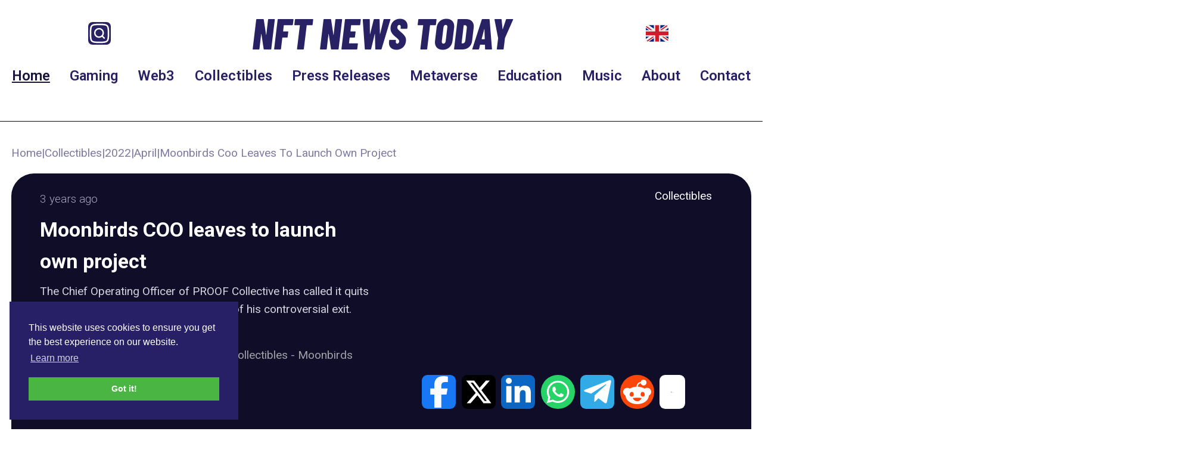

--- FILE ---
content_type: text/html; charset=utf-8
request_url: https://nftnewstoday.com/2022/04/27/moonbirds-coo-leaves-to-launch-own-project/
body_size: 15123
content:
<!DOCTYPE html>
<html lang="en">
    <head>
        <meta charset="utf-8">
        <meta name="viewport" content="width=device-width, initial-scale=1">
        <meta name="csrf-token" content="cGmZ1R9E3894iURUbjFVZrMH7tb35w4UN6qmulzr">
        <title>Moonbirds COO leaves to launch own project | NFT News Today</title>

            
        <meta property="og:title" content="Moonbirds COO leaves to launch own project | NFT News Today">
    
    <meta property="og:description" content="The Chief Operating Officer of PROOF Collective has called it quits with the company. Here are the details of his controversial exit.">
    <meta name="description" content="The Chief Operating Officer of PROOF Collective has called it quits with the company. Here are the details of his controversial exit.">


    <meta property="og:type" content="article">

 <meta property="og:site_name" content="NFT News Today | NFT Gaming, Metaverse, CryptoArt &amp; Collectibles"> 
 <meta property="og:locale" content="en"> 

    <meta property="og:url" content="https://nftnewstoday.com/2022/04/27/moonbirds-coo-leaves-to-launch-own-project">
    <link rel="canonical" href="https://nftnewstoday.com/2022/04/27/moonbirds-coo-leaves-to-launch-own-project">

    <link rel="icon" type="image/x-icon" href="https://nftnewstoday.com/favicon/favicon.ico">

    <meta name="twitter:card" content="summary_large_image">
 <meta name="twitter:site" content="@NFTNewsToday_">  <meta name="twitter:title" content="Moonbirds COO leaves to launch own project | NFT News Today">  <meta name="twitter:description" content="The Chief Operating Officer of PROOF Collective has called it quits with the company. Here are the details of his controversial exit.">                     <script type="application/ld+json">{"@context":"https:\/\/schema.org","@type":"NewsArticle","headline":"Moonbirds COO leaves to launch own project","image":[{"@type":"ImageObject","height":600,"width":600},{"@type":"ImageObject","height":600,"width":800},{"@type":"ImageObject","height":450,"width":800}],"genre":"Collectibles","keywords":"collectibles, Collectibles, Moonbirds","author":{"@type":"Person","name":"Musa","url":"https:\/\/nftnewstoday.com\/author\/musa"},"publisher":{"@type":"Organization","name":"NFT News Today","legalName":"NFT News Today Limited","contactPoint":{"@type":"ContactPoint","name":"NFT News Today","email":"admin@nftnewstoday.com"},"logo":{"@type":"ImageObject","url":"https:\/\/nftnewstoday.com\/images\/logo_long.svg"},"url":"https:\/\/nftnewstoday.com","sameAs":["https:\/\/twitter.com\/nftnewstoday","https:\/\/www.facebook.com\/nftnewstoday","https:\/\/www.instagram.com\/nftnewstoday","https:\/\/www.linkedin.com\/company\/nftnewstoday","https:\/\/www.youtube.com\/@nftnewstoday5556","https:\/\/www.pinterest.com\/nftnewstoday\/"],"knowsAbout":"NFT","description":"NFT News Today is a leading NFT website - bringing you the latest news, updates, and insights from CryptoArt, Gaming, Metaverse, and Web3.","correctionsPolicy":"https:\/\/nftnewstoday.com\/policies\/disclaimer","ethicsPolicy":"https:\/\/nftnewstoday.com\/policies\/terms","founder":[{"@type":"Person","name":"Ronan Mullaney","jobTitle":"CEO and Founder","url":"https:\/\/nftnewstoday.com\/about-us"},{"@type":"Person","name":"Eoin O'Sullivan","jobTitle":"COO and Co-Founder","url":"https:\/\/nftnewstoday.com\/about-us"},{"@type":"Person","name":"Aaron Harker","jobTitle":"CTO","url":"https:\/\/nftnewstoday.com\/about-us"}]},"datePublished":"2022-04-27T09:27:13+00:00","dateModified":"2024-11-22T14:22:15+00:00","dateCreated":"2022-04-27T09:27:13+00:00","description":"The Chief Operating Officer of PROOF Collective has called it quits with the company. Here are the details of his controversial exit.","mainEntityOfPage":"https:\/\/nftnewstoday.com\/2022\/04\/27\/moonbirds-coo-leaves-to-launch-own-project"}</script>
        
        <link rel="icon" type="image/png" href="/favicon-96x96.png" sizes="96x96">
        <link rel="icon" type="image/svg+xml" href="/favicon.svg">
        <link rel="shortcut icon" href="/favicon.ico">
        <link rel="apple-touch-icon" sizes="180x180" href="/apple-touch-icon.png">
        <link rel="manifest" href="/site.webmanifest">
        <link rel="sitemap" type="application/xml" title="Sitemap" href="/sitemap.xml">

        <link rel="alternate" type="application/rss+xml" href="https://rss.nftnewstoday.com/feed" title="NFT News Today">

        <!-- Google Tag Manager -->
            <script>(function(w,d,s,l,i){w[l]=w[l]||[];w[l].push({'gtm.start':
            new Date().getTime(),event:'gtm.js'});var f=d.getElementsByTagName(s)[0],
            j=d.createElement(s),dl=l!='dataLayer'?'&l='+l:'';j.async=true;j.src=
            'https://www.googletagmanager.com/gtm.js?id='+i+dl;f.parentNode.insertBefore(j,f);
            })(window,document,'script','dataLayer','GTM-T5WFJBR');</script>
        <!-- End Google Tag Manager -->

        <!-- Microsoft Clarity tracking code -->
        <script type="text/javascript">
            (function(c,l,a,r,i,t,y){
                c[a]=c[a]||function(){(c[a].q=c[a].q||[]).push(arguments)};
                t=l.createElement(r);t.async=1;t.src="https://www.clarity.ms/tag/"+i;
                y=l.getElementsByTagName(r)[0];y.parentNode.insertBefore(t,y);
            })(window, document, "clarity", "script", "tilpb8vcj3");
        </script>

        <link rel="stylesheet" type="text/css"
      href="https://cdn.jsdelivr.net/npm/cookieconsent@3/build/cookieconsent.min.css"/>

        <!-- Fonts -->
        <link rel="preconnect" href="https://fonts.googleapis.com">
        <link rel="preconnect" href="https://fonts.gstatic.com" crossorigin>
        <link href="https://fonts.googleapis.com/css2?family=Barlow+Condensed:ital,wght@0,100;0,200;0,300;0,400;0,500;0,600;0,700;0,800;0,900;1,100;1,200;1,300;1,400;1,500;1,600;1,700;1,800;1,900&family=Roboto:ital,wght@0,100..900;1,100..900&display=swap" rel="stylesheet">

        <!-- Scripts -->
        <script defer src="https://analytics.nftnewstoday.com/script.js" data-website-id="6724b2b1-5189-4598-83f7-7a1db6deaaea"></script>
        <link rel="preload" as="style" href="https://nftnewstoday.com/build/assets/app-enjUPMpo.css" /><link rel="modulepreload" href="https://nftnewstoday.com/build/assets/app-DKe_WPKF.js" /><link rel="stylesheet" href="https://nftnewstoday.com/build/assets/app-enjUPMpo.css" data-navigate-track="reload" /><script type="module" src="https://nftnewstoday.com/build/assets/app-DKe_WPKF.js" data-navigate-track="reload"></script>
        <!-- Styles -->
        <!-- Livewire Styles --><style >[wire\:loading][wire\:loading], [wire\:loading\.delay][wire\:loading\.delay], [wire\:loading\.inline-block][wire\:loading\.inline-block], [wire\:loading\.inline][wire\:loading\.inline], [wire\:loading\.block][wire\:loading\.block], [wire\:loading\.flex][wire\:loading\.flex], [wire\:loading\.table][wire\:loading\.table], [wire\:loading\.grid][wire\:loading\.grid], [wire\:loading\.inline-flex][wire\:loading\.inline-flex] {display: none;}[wire\:loading\.delay\.none][wire\:loading\.delay\.none], [wire\:loading\.delay\.shortest][wire\:loading\.delay\.shortest], [wire\:loading\.delay\.shorter][wire\:loading\.delay\.shorter], [wire\:loading\.delay\.short][wire\:loading\.delay\.short], [wire\:loading\.delay\.default][wire\:loading\.delay\.default], [wire\:loading\.delay\.long][wire\:loading\.delay\.long], [wire\:loading\.delay\.longer][wire\:loading\.delay\.longer], [wire\:loading\.delay\.longest][wire\:loading\.delay\.longest] {display: none;}[wire\:offline][wire\:offline] {display: none;}[wire\:dirty]:not(textarea):not(input):not(select) {display: none;}:root {--livewire-progress-bar-color: #2299dd;}[x-cloak] {display: none !important;}[wire\:cloak] {display: none !important;}dialog#livewire-error::backdrop {background-color: rgba(0, 0, 0, .6);}</style>
            </head>
    <body class="font-serif text-nft-500 dark:text-zinc-100 antialiased text-body">
        <!-- Google Tag Manager (noscript) -->
            <noscript><iframe src="https://www.googletagmanager.com/ns.html?id=GTM-T5WFJBR"
            height="0" width="0" style="display:none;visibility:hidden"></iframe></noscript>
        <!-- End Google Tag Manager (noscript) -->
        <nav wire:snapshot="{&quot;data&quot;:{&quot;categories&quot;:[null,{&quot;keys&quot;:{&quot;1&quot;:6,&quot;0&quot;:3,&quot;9&quot;:951,&quot;5&quot;:70,&quot;7&quot;:84,&quot;2&quot;:10,&quot;6&quot;:9,&quot;4&quot;:43,&quot;10&quot;:1146,&quot;3&quot;:24,&quot;11&quot;:1152},&quot;class&quot;:&quot;Illuminate\\Database\\Eloquent\\Collection&quot;,&quot;modelClass&quot;:&quot;LaraZeus\\Sky\\Models\\Tag&quot;,&quot;s&quot;:&quot;elcln&quot;}],&quot;locale&quot;:&quot;en&quot;,&quot;availableLocales&quot;:[[&quot;en&quot;,&quot;es&quot;,&quot;fr&quot;],{&quot;s&quot;:&quot;arr&quot;}],&quot;search&quot;:&quot;&quot;},&quot;memo&quot;:{&quot;id&quot;:&quot;im3xr6CruQmRamGKMUCt&quot;,&quot;name&quot;:&quot;header&quot;,&quot;path&quot;:&quot;2022\/04\/27\/moonbirds-coo-leaves-to-launch-own-project&quot;,&quot;method&quot;:&quot;GET&quot;,&quot;release&quot;:&quot;a-a-a&quot;,&quot;children&quot;:{&quot;lw-3131872999-0&quot;:[&quot;div&quot;,&quot;tJrCY5PXUow4GUlAp2Pt&quot;]},&quot;scripts&quot;:[],&quot;assets&quot;:[],&quot;errors&quot;:[],&quot;locale&quot;:&quot;en&quot;},&quot;checksum&quot;:&quot;f507d815cec0e01f7c95a0c3b3790522e83f284335e4e5180e8af15e7e5c51d1&quot;}" wire:effects="[]" wire:id="im3xr6CruQmRamGKMUCt" class="w-full sticky top-0 z-30 bg-white p-4 border-b border-nft-900" x-data="{ isOpen: false, locale: $wire.entangle('locale'), langOpen: false }" 
    x-on:click.away="isOpen = false. langOpen = false">
    <div class="w-full grid grid-cols-6 xl:grid-cols-8 gap-4 place-items-center">
        <div class="xl:col-span-2">
            <svg x-on:click="$dispatch('open-modal', { id: 'search' })" class="h-8 w-8 text-white bg-nft-500 rounded-md cursor-pointer" xmlns="http://www.w3.org/2000/svg" width="24" height="24" viewBox="0 0 24 24" fill="none" stroke-width="1.5" stroke-linecap="round" stroke-linejoin="round" color="currentColor"><path d="M2.5 12C2.5 7.52166 2.5 5.28249 3.89124 3.89124C5.28249 2.5 7.52166 2.5 12 2.5C16.4783 2.5 18.7175 2.5 20.1088 3.89124C21.5 5.28249 21.5 7.52166 21.5 12C21.5 16.4783 21.5 18.7175 20.1088 20.1088C18.7175 21.5 16.4783 21.5 12 21.5C7.52166 21.5 5.28249 21.5 3.89124 20.1088C2.5 18.7175 2.5 16.4783 2.5 12Z" stroke="currentColor"></path><path d="M15 15L17 17M16 11.5C16 9.01469 13.9853 7 11.5 7C9.01469 7 7 9.01469 7 11.5C7 13.9853 9.01469 16 11.5 16C13.9853 16 16 13.9853 16 11.5Z" stroke="currentColor"></path></svg>        </div>
        <div class="col-span-4">
            <a href="https://nftnewstoday.com" wire:navigate>
                <span class="text-4xl sm:text-5xl md:text-6xl 2xl:text-7xl font-extrabold italic text-nft-500 font-logo">NFT NEWS TODAY</span>
            </a>
        </div>
        <div  class="xl:col-span-2 flex">
            <div class="pr-4">
                <!--[if BLOCK]><![endif]-->                    <svg x-show="locale == 'en'" x-cloak="1" x-on:click="langOpen = !langOpen" class="h-8 w-8 cursor-pointer" xmlns="http://www.w3.org/2000/svg" viewBox="0 5 36 26"><path fill="#00247D" d="M0 9.059V13h5.628zM4.664 31H13v-5.837zM23 25.164V31h8.335zM0 23v3.941L5.63 23zM31.337 5H23v5.837zM36 26.942V23h-5.631zM36 13V9.059L30.371 13zM13 5H4.664L13 10.837z"/><path fill="#CF1B2B" d="M25.14 23l9.712 6.801c.471-.479.808-1.082.99-1.749L28.627 23H25.14zM13 23h-2.141l-9.711 6.8c.521.53 1.189.909 1.938 1.085L13 23.943V23zm10-10h2.141l9.711-6.8c-.521-.53-1.188-.909-1.937-1.085L23 12.057V13zm-12.141 0L1.148 6.2C.677 6.68.34 7.282.157 7.949L7.372 13h3.487z"/><path fill="#EEE" d="M36 21H21v10h2v-5.836L31.335 31H32c1.117 0 2.126-.461 2.852-1.199L25.14 23h3.487l7.215 5.052c.093-.337.158-.686.158-1.052v-.058L30.369 23H36v-2zM0 21v2h5.63L0 26.941V27c0 1.091.439 2.078 1.148 2.8l9.711-6.8H13v.943l-9.914 6.941c.294.07.598.116.914.116h.664L13 25.163V31h2V21H0zM36 9c0-1.091-.439-2.078-1.148-2.8L25.141 13H23v-.943l9.915-6.942C32.62 5.046 32.316 5 32 5h-.663L23 10.837V5h-2v10h15v-2h-5.629L36 9.059V9zM13 5v5.837L4.664 5H4c-1.118 0-2.126.461-2.852 1.2l9.711 6.8H7.372L.157 7.949C.065 8.286 0 8.634 0 9v.059L5.628 13H0v2h15V5h-2z"/><path fill="#CF1B2B" d="M21 15V5h-6v10H0v6h15v10h6V21h15v-6z"/></svg>                                    <svg x-show="locale == 'es'" x-cloak="1" x-on:click="langOpen = !langOpen" class="h-8 w-8 cursor-pointer" xmlns="http://www.w3.org/2000/svg" viewBox="0 5 36 26"><path fill="#C60A1D" d="M36 27c0 2.209-1.791 4-4 4H4c-2.209 0-4-1.791-4-4V9c0-2.209 1.791-4 4-4h28c2.209 0 4 1.791 4 4v18z"/><path fill="#FFC400" d="M0 12h36v12H0z"/><path fill="#EA596E" d="M9 17v3c0 1.657 1.343 3 3 3s3-1.343 3-3v-3H9z"/><path fill="#F4A2B2" d="M12 16h3v3h-3z"/><path fill="#DD2E44" d="M9 16h3v3H9z"/><ellipse fill="#EA596E" cx="12" cy="14.5" rx="3" ry="1.5"/><ellipse fill="#FFAC33" cx="12" cy="13.75" rx="3" ry=".75"/><path fill="#99AAB5" d="M7 16h1v7H7zm9 0h1v7h-1z"/><path fill="#66757F" d="M6 22h3v1H6zm9 0h3v1h-3zm-8-7h1v1H7zm9 0h1v1h-1z"/></svg>                                    <svg x-show="locale == 'fr'" x-cloak="1" x-on:click="langOpen = !langOpen" class="h-8 w-8 cursor-pointer" xmlns="http://www.w3.org/2000/svg" viewBox="0 5 36 26"><path fill="#ED2939" d="M36 27c0 2.209-1.791 4-4 4h-8V5h8c2.209 0 4 1.791 4 4v18z"/><path fill="#002495" d="M4 5C1.791 5 0 6.791 0 9v18c0 2.209 1.791 4 4 4h8V5H4z"/><path fill="#EEE" d="M12 5h12v26H12z"/></svg>                <!--[if ENDBLOCK]><![endif]-->                <div class="absolute" x-show="langOpen" x-on:click="langOpen = !langOpen" x-cloak>
                    <!--[if BLOCK]><![endif]-->                        <svg x-show="locale !== 'en'" class="h-8 w-8 cursor-pointer" xmlns="http://www.w3.org/2000/svg" viewBox="0 5 36 26"><path fill="#00247D" d="M0 9.059V13h5.628zM4.664 31H13v-5.837zM23 25.164V31h8.335zM0 23v3.941L5.63 23zM31.337 5H23v5.837zM36 26.942V23h-5.631zM36 13V9.059L30.371 13zM13 5H4.664L13 10.837z"/><path fill="#CF1B2B" d="M25.14 23l9.712 6.801c.471-.479.808-1.082.99-1.749L28.627 23H25.14zM13 23h-2.141l-9.711 6.8c.521.53 1.189.909 1.938 1.085L13 23.943V23zm10-10h2.141l9.711-6.8c-.521-.53-1.188-.909-1.937-1.085L23 12.057V13zm-12.141 0L1.148 6.2C.677 6.68.34 7.282.157 7.949L7.372 13h3.487z"/><path fill="#EEE" d="M36 21H21v10h2v-5.836L31.335 31H32c1.117 0 2.126-.461 2.852-1.199L25.14 23h3.487l7.215 5.052c.093-.337.158-.686.158-1.052v-.058L30.369 23H36v-2zM0 21v2h5.63L0 26.941V27c0 1.091.439 2.078 1.148 2.8l9.711-6.8H13v.943l-9.914 6.941c.294.07.598.116.914.116h.664L13 25.163V31h2V21H0zM36 9c0-1.091-.439-2.078-1.148-2.8L25.141 13H23v-.943l9.915-6.942C32.62 5.046 32.316 5 32 5h-.663L23 10.837V5h-2v10h15v-2h-5.629L36 9.059V9zM13 5v5.837L4.664 5H4c-1.118 0-2.126.461-2.852 1.2l9.711 6.8H7.372L.157 7.949C.065 8.286 0 8.634 0 9v.059L5.628 13H0v2h15V5h-2z"/><path fill="#CF1B2B" d="M21 15V5h-6v10H0v6h15v10h6V21h15v-6z"/></svg>                                            <svg x-show="locale !== 'es'" class="h-8 w-8 cursor-pointer" xmlns="http://www.w3.org/2000/svg" viewBox="0 5 36 26"><path fill="#C60A1D" d="M36 27c0 2.209-1.791 4-4 4H4c-2.209 0-4-1.791-4-4V9c0-2.209 1.791-4 4-4h28c2.209 0 4 1.791 4 4v18z"/><path fill="#FFC400" d="M0 12h36v12H0z"/><path fill="#EA596E" d="M9 17v3c0 1.657 1.343 3 3 3s3-1.343 3-3v-3H9z"/><path fill="#F4A2B2" d="M12 16h3v3h-3z"/><path fill="#DD2E44" d="M9 16h3v3H9z"/><ellipse fill="#EA596E" cx="12" cy="14.5" rx="3" ry="1.5"/><ellipse fill="#FFAC33" cx="12" cy="13.75" rx="3" ry=".75"/><path fill="#99AAB5" d="M7 16h1v7H7zm9 0h1v7h-1z"/><path fill="#66757F" d="M6 22h3v1H6zm9 0h3v1h-3zm-8-7h1v1H7zm9 0h1v1h-1z"/></svg>                                            <svg x-show="locale !== 'fr'" class="h-8 w-8 cursor-pointer" xmlns="http://www.w3.org/2000/svg" viewBox="0 5 36 26"><path fill="#ED2939" d="M36 27c0 2.209-1.791 4-4 4h-8V5h8c2.209 0 4 1.791 4 4v18z"/><path fill="#002495" d="M4 5C1.791 5 0 6.791 0 9v18c0 2.209 1.791 4 4 4h8V5H4z"/><path fill="#EEE" d="M12 5h12v26H12z"/></svg>                    <!--[if ENDBLOCK]><![endif]-->                </div>
            </div>
            <button x-on:click="isOpen = !isOpen" type="button" :class="{ 'transition transform-180': isOpen }"
                class="z-50 block lg:hidden p-2 text-nft-500 border border-nft-500 hover:text-nft-300 hover:border-nft-300 rounded-lg">
                <svg class="h-6 w-6 fill-current" xmlns="http://www.w3.org/2000/svg" viewBox="0 0 24 24">
                    <path x-cloak x-show="isOpen" fill-rule="evenodd" clip-rule="evenodd"
                        d="M18.278 16.864a1 1 0 0 1-1.414 1.414l-4.829-4.828-4.828 4.828a1 1 0 0 1-1.414-1.414l4.828-4.829-4.828-4.828a1 1 0 0 1 1.414-1.414l4.829 4.828 4.828-4.828a1 1 0 1 1 1.414 1.414l-4.828 4.829 4.828 4.828z"/>
                    <path x-show="!isOpen" fill-rule="evenodd" 
                        d="M4 5h16a1 1 0 0 1 0 2H4a1 1 0 1 1 0-2zm0 6h16a1 1 0 0 1 0 2H4a1 1 0 0 1 0-2zm0 6h16a1 1 0 0 1 0 2H4a1 1 0 0 1 0-2z"/>
                </svg>
            </button>
        </div>
    </div>
    <div
        class="w-full text-lg xl:text-xl font-bold lg:block xl:pt-4 xl:pb-2"
        :class="{ 'block shadow-3xl': isOpen, 'hidden': !isOpen }"
        x-show.transition="true" x-cloak
      >
        <div class="text-xl font-semibold text-nft-500 flex flex-col flex-grow lg:flex-row lg:flex-wrap lg:items-center lg:justify-center space-x-3 2xl:space-x-4">
            <a wire:navigate href="https://nftnewstoday.com" class="pe-4" wire:current="text-nft-700 underline underline-offset-8">Home</a>
            <a wire:navigate href="https://nftnewstoday.com/category/gaming" class="pe-4" wire:current="text-nft-700 underline underline-offset-8">Gaming</a>
            <a wire:navigate href="https://nftnewstoday.com/category/web3" class="pe-4" wire:current="text-nft-700 underline underline-offset-8">Web3</a>
            <a wire:navigate href="https://nftnewstoday.com/category/collectibles" class="pe-4" wire:current="text-nft-700 underline underline-offset-8">Collectibles</a>
            <a wire:navigate href="https://nftnewstoday.com/category/press-release" class="pe-4" wire:current="text-nft-700 underline underline-offset-8">Press Releases</a>
            <a wire:navigate href="https://nftnewstoday.com/category/metaverse" class="pe-4" wire:current="text-nft-700 underline underline-offset-8">Metaverse</a>
            <a wire:navigate href="https://nftnewstoday.com/category/education" class="pe-4" wire:current="text-nft-700 underline underline-offset-8">Education</a>
            <a wire:navigate href="https://nftnewstoday.com/category/music" class="pe-4" wire:current="text-nft-700 underline underline-offset-8">Music</a>
            <a wire:navigate href="https://nftnewstoday.com/about-us" class="pe-4" wire:current="text-nft-700 underline underline-offset-8">About</a>
            <a wire:navigate href="/contact-us" wire:current="text-nft-700 underline underline-offset-8">Contact</a>
        </div>
    </div>
    <div
            aria-labelledby="search.heading"
        aria-modal="true"
    role="dialog"
    x-data="{
        isOpen: false,

        livewire: null,

        close: function () {
            this.isOpen = false

            this.$refs.modalContainer.dispatchEvent(
                new CustomEvent('modal-closed', { detail: { id: 'search' } }),
            )
        },

        open: function () {
            this.$nextTick(() => {
                this.isOpen = true

                
                this.$refs.modalContainer.dispatchEvent(
                    new CustomEvent('modal-opened', { detail: { id: 'search' } }),
                )
            })
        },
    }"
            x-on:close-modal.window="if ($event.detail.id === 'search') close()"
        x-on:open-modal.window="if ($event.detail.id === 'search') open()"
        data-fi-modal-id="search"
        x-trap.noscroll="isOpen"
    x-bind:class="{
        'fi-modal-open': isOpen,
    }"
    class="fi-modal inline-block"
>
    <!--[if BLOCK]><![endif]--><!--[if ENDBLOCK]><![endif]-->
    <div x-cloak x-show="isOpen">
        <div
            aria-hidden="true"
            x-show="isOpen"
            x-transition.duration.300ms.opacity
            class="fi-modal-close-overlay fixed inset-0 z-40 bg-gray-950/50 dark:bg-gray-950/75"
        ></div>

        <div
            class="fixed inset-0 z-40 overflow-y-auto cursor-pointer"
        >
            <div
                x-ref="modalContainer"
                                    
                    x-on:click.self="
                        document.activeElement.selectionStart === undefined &&
                            document.activeElement.selectionEnd === undefined &&
                            $dispatch(&#039;close-modal&#039;, { id: &#039;search&#039; })
                    "
                                class="relative grid min-h-full grid-rows-[1fr_auto_1fr] justify-items-center sm:grid-rows-[1fr_auto_3fr] p-4"
            >
                <div
                    x-data="{ isShown: false }"
                    x-init="
                        $nextTick(() => {
                            isShown = isOpen
                            $watch('isOpen', () => (isShown = isOpen))
                        })
                    "
                                            x-on:keydown.window.escape="$dispatch(&#039;close-modal&#039;, { id: &#039;search&#039; })"
                                        x-show="isShown"
                    x-transition:enter="duration-300"
                    x-transition:leave="duration-300"
                                            x-transition:enter-start="scale-95 opacity-0"
                        x-transition:enter-end="scale-100 opacity-100"
                        x-transition:leave-start="scale-100 opacity-100"
                        x-transition:leave-end="scale-95 opacity-0"
                                                                wire:key="im3xr6CruQmRamGKMUCt.modal.search.window"
                                        class="fi-modal-window pointer-events-auto relative row-start-2 flex w-full cursor-default flex-col bg-white shadow-xl ring-1 ring-gray-950/5 dark:bg-gray-900 dark:ring-white/10 mx-auto rounded-xl max-w-4xl"
                >
                    <!--[if BLOCK]><![endif]-->                        <div
                                                            wire:key="im3xr6CruQmRamGKMUCt.modal.search.header"
                                                        class="fi-modal-header flex px-6 pt-6 gap-x-5"
                        >
                            <!--[if BLOCK]><![endif]-->                                <div
                                    class="absolute end-4 top-4"
                                >
                                    <!--[if BLOCK]><![endif]-->    <button
                                style="--c-300:var(--gray-300);--c-400:var(--gray-400);--c-500:var(--gray-500);--c-600:var(--gray-600);" class="fi-icon-btn relative flex items-center justify-center rounded-lg outline-none transition duration-75 focus-visible:ring-2 -m-1.5 h-9 w-9 text-gray-400 hover:text-gray-500 focus-visible:ring-primary-600 dark:text-gray-500 dark:hover:text-gray-400 dark:focus-visible:ring-primary-500 fi-color-gray fi-modal-close-btn" title="Close" type="button" wire:loading.attr="disabled" tabindex="-1" x-on:click="$dispatch(&#039;close-modal&#039;, { id: &#039;search&#039; })"
    >
        <!--[if BLOCK]><![endif]-->            <span class="sr-only">
                Close
            </span>
        <!--[if ENDBLOCK]><![endif]-->
        <!--[if BLOCK]><![endif]-->    <svg class="fi-icon-btn-icon h-6 w-6" xmlns="http://www.w3.org/2000/svg" fill="none" viewBox="0 0 24 24" stroke-width="1.5" stroke="currentColor" aria-hidden="true" data-slot="icon">
  <path stroke-linecap="round" stroke-linejoin="round" d="M6 18 18 6M6 6l12 12"/>
</svg><!--[if ENDBLOCK]><![endif]-->
        <!--[if BLOCK]><![endif]--><!--[if ENDBLOCK]><![endif]-->
        <!--[if BLOCK]><![endif]--><!--[if ENDBLOCK]><![endif]-->    </button>
<!--[if ENDBLOCK]><![endif]-->                                </div>
                            <!--[if ENDBLOCK]><![endif]-->
                            <!--[if BLOCK]><![endif]-->                                <!--[if BLOCK]><![endif]--><!--[if ENDBLOCK]><![endif]-->
                                <div
                                    class=""
                                >
                                    <h2
    class="fi-modal-heading text-base font-semibold leading-6 text-gray-950 dark:text-white me-6"
>
    Search
</h2>

                                    <!--[if BLOCK]><![endif]--><!--[if ENDBLOCK]><![endif]-->                                </div>
                            <!--[if ENDBLOCK]><![endif]-->                        </div>
                    <!--[if ENDBLOCK]><![endif]-->
                    <!--[if BLOCK]><![endif]-->                        <div
                                                            wire:key="im3xr6CruQmRamGKMUCt.modal.search.content"
                                                        class="fi-modal-content flex flex-col gap-y-4 py-6 px-6"
                        >
                            <div wire:snapshot="{&quot;data&quot;:{&quot;search&quot;:&quot;&quot;,&quot;paginators&quot;:[[],{&quot;s&quot;:&quot;arr&quot;}]},&quot;memo&quot;:{&quot;id&quot;:&quot;tJrCY5PXUow4GUlAp2Pt&quot;,&quot;name&quot;:&quot;article-search&quot;,&quot;path&quot;:&quot;2022\/04\/27\/moonbirds-coo-leaves-to-launch-own-project&quot;,&quot;method&quot;:&quot;GET&quot;,&quot;release&quot;:&quot;a-a-a&quot;,&quot;children&quot;:[],&quot;scripts&quot;:[],&quot;assets&quot;:[],&quot;errors&quot;:[],&quot;locale&quot;:&quot;en&quot;},&quot;checksum&quot;:&quot;04ab416d1d7b118ee4eb2fb56749ece762cdfcbf77973e4c45e7e7a94bfbb59a&quot;}" wire:effects="[]" wire:id="tJrCY5PXUow4GUlAp2Pt">
    <div class="w-full" prefix-icon="fas-search">
        <div
        class="fi-input-wrp flex rounded-lg shadow-sm ring-1 transition duration-75 bg-white dark:bg-white/5 [&amp;:not(:has(.fi-ac-action:focus))]:focus-within:ring-2 ring-gray-950/10 dark:ring-white/20 [&amp;:not(:has(.fi-ac-action:focus))]:focus-within:ring-primary-600 dark:[&amp;:not(:has(.fi-ac-action:focus))]:focus-within:ring-primary-500"
>
    <!--[if BLOCK]><![endif]--><!--[if ENDBLOCK]><![endif]-->
    <div
                class="fi-input-wrp-input min-w-0 flex-1"
    >
        <input
    class="fi-input block w-full border-none py-1.5 text-base text-gray-950 transition duration-75 placeholder:text-gray-400 focus:ring-0 disabled:text-gray-500 disabled:[-webkit-text-fill-color:theme(colors.gray.500)] disabled:placeholder:[-webkit-text-fill-color:theme(colors.gray.400)] dark:text-white dark:placeholder:text-gray-500 dark:disabled:text-gray-400 dark:disabled:[-webkit-text-fill-color:theme(colors.gray.400)] dark:disabled:placeholder:[-webkit-text-fill-color:theme(colors.gray.500)] sm:text-sm sm:leading-6 bg-white/0 ps-3 pe-3" type="text" wire:model.live.debounce.500ms="search"
/>
    </div>

    <!--[if BLOCK]><![endif]--><!--[if ENDBLOCK]><![endif]--></div>
        <!--[if BLOCK]><![endif]--><!--[if ENDBLOCK]><![endif]-->    </div>
</div>
                        </div>
                    <!--[if ENDBLOCK]><![endif]-->
                    <!--[if BLOCK]><![endif]--><!--[if ENDBLOCK]><![endif]-->                </div>
            </div>
        </div>
    </div>
</div>
</nav>        <div class="w-full pt-4">
                        <div wire:snapshot="{&quot;data&quot;:{&quot;post&quot;:[null,{&quot;class&quot;:&quot;App\\Models\\Post&quot;,&quot;key&quot;:44334,&quot;s&quot;:&quot;mdl&quot;}],&quot;year&quot;:&quot;2022&quot;,&quot;month&quot;:&quot;04&quot;,&quot;day&quot;:&quot;27&quot;,&quot;related&quot;:[null,{&quot;keys&quot;:[184,305,35,340,75,47],&quot;class&quot;:&quot;Illuminate\\Database\\Eloquent\\Collection&quot;,&quot;modelClass&quot;:&quot;App\\Models\\Post&quot;,&quot;s&quot;:&quot;elcln&quot;}],&quot;breadcrumbs&quot;:&quot;\n            &lt;div class=&#039;flex flex-wrap gap-x-4 items-center my-4&#039;&gt;\n                &lt;a href=&#039;https:\/\/nftnewstoday.com&#039; class=&#039;text-nft-300 hover:underline&#039;&gt;Home&lt;\/a&gt;\n                &lt;span class=&#039;text-nft-300&#039;&gt;|&lt;\/span&gt;\n                &lt;a href=&#039;https:\/\/nftnewstoday.com\/category\/collectibles&#039; class=&#039;text-nft-300 hover:underline&#039;&gt;Collectibles&lt;\/a&gt;\n                &lt;span class=&#039;text-nft-300&#039;&gt;|&lt;\/span&gt;\n                &lt;a href=&#039;https:\/\/nftnewstoday.com\/category\/collectibles\/2022&#039; class=&#039;text-nft-300 hover:underline&#039;&gt;2022&lt;\/a&gt;\n                &lt;span class=&#039;text-nft-300&#039;&gt;|&lt;\/span&gt;\n                &lt;a href=&#039;https:\/\/nftnewstoday.com\/category\/collectibles\/2022\/04&#039; class=&#039;text-nft-300 hover:underline&#039;&gt;April&lt;\/a&gt;\n                &lt;span class=&#039;text-nft-300&#039;&gt;|&lt;\/span&gt;\n                &lt;span class=&#039;text-nft-300&#039;&gt;Moonbirds Coo Leaves To Launch Own Project&lt;\/span&gt;\n            &lt;\/div&gt;\n        &quot;,&quot;category&quot;:[null,{&quot;class&quot;:&quot;App\\Models\\Tag&quot;,&quot;key&quot;:3,&quot;s&quot;:&quot;mdl&quot;}]},&quot;memo&quot;:{&quot;id&quot;:&quot;hLug19wwJlH50UeefHXi&quot;,&quot;name&quot;:&quot;show-post&quot;,&quot;path&quot;:&quot;2022\/04\/27\/moonbirds-coo-leaves-to-launch-own-project&quot;,&quot;method&quot;:&quot;GET&quot;,&quot;release&quot;:&quot;a-a-a&quot;,&quot;children&quot;:{&quot;lw-1002389747-0&quot;:[&quot;div&quot;,&quot;21ZWL6mYjjS3t6l3t3az&quot;]},&quot;scripts&quot;:[],&quot;assets&quot;:[],&quot;errors&quot;:[],&quot;locale&quot;:&quot;en&quot;},&quot;checksum&quot;:&quot;ec27eb71cd6236bbda8481aa0d26ba1b0d1f78ecd5273720b77851663f735d6a&quot;}" wire:effects="[]" wire:id="hLug19wwJlH50UeefHXi" class="container mx-auto px-2 md:px-4">
    
            <div class='flex flex-wrap gap-x-4 items-center my-4'>
                <a href='https://nftnewstoday.com' class='text-nft-300 hover:underline'>Home</a>
                <span class='text-nft-300'>|</span>
                <a href='https://nftnewstoday.com/category/collectibles' class='text-nft-300 hover:underline'>Collectibles</a>
                <span class='text-nft-300'>|</span>
                <a href='https://nftnewstoday.com/category/collectibles/2022' class='text-nft-300 hover:underline'>2022</a>
                <span class='text-nft-300'>|</span>
                <a href='https://nftnewstoday.com/category/collectibles/2022/04' class='text-nft-300 hover:underline'>April</a>
                <span class='text-nft-300'>|</span>
                <span class='text-nft-300'>Moonbirds Coo Leaves To Launch Own Project</span>
            </div>
        
    <div class="bg-nft-800 rounded-[2rem] shadow-md px-10 pt-4 pb-6 max-w-7xl mx-auto">        
        <div class="flex items-center justify-between">
            <span class="font-light text-nft-200">3 years ago</span>
            <div>
                <!--[if BLOCK]><![endif]-->                    <a href="https://nftnewstoday.com/category/collectibles" class="px-4 py-1 bg-primary-600 text-gray-50 inline-flex items-center justify-center mb-2 shadow-sm shadow-primary-600/50 rounded-[10px_20px_30px_40px/30px]">
    Collectibles
</a>                <!--[if ENDBLOCK]><![endif]-->            </div>
        </div>
        <div class="grid grid-cols-1 lg:grid-cols-2 lg:gap-6 place-items-center">
            <div class="flex flex-col items-start justify-start gap-4">
                <a href="#" class="text-head font-bold text-white hover:underline">
                    <h1>Moonbirds COO leaves to launch own project</h1>
                </a>
                <p class="mt-2 text-nft-100 my-8">
                    The Chief Operating Officer of PROOF Collective has called it quits with the company. Here are the details of his controversial exit.
                </p>
                <div class="w-full grid grid-cols1 sm:grid-cols-2 gap-4 place-items-start">
                    <div>
                        <a href="https://nftnewstoday.com/author/musa" class="flex items-center gap-2">
                            <img src="https://ui-avatars.com/api/?name=M&amp;color=FFFFFF&amp;background=09090b" alt="avatar" class="object-cover w-10 h-10 rounded-full sm:block">
                            <h2 class="font-bold text-nft-300 hover:underline">Musa</h2>
                        </a>
                    </div>
                    <div class="place-self-center text-nft-100">
                        <!--[if BLOCK]><![endif]-->                            <!--[if BLOCK]><![endif]-->                                <a href="https://nftnewstoday.com/tag/collectibles" class="text-gray-400">
    collectibles
    <!--[if BLOCK]><![endif]--> - <!--[if ENDBLOCK]><![endif]--></a>
                                                            <a href="https://nftnewstoday.com/tag/moonbirds" class="text-gray-400">
    Moonbirds
    <!--[if BLOCK]><![endif]--><!--[if ENDBLOCK]><![endif]--></a>
                            <!--[if ENDBLOCK]><![endif]-->                        <!--[if ENDBLOCK]><![endif]-->                    </div>
                </div>                
            </div>
            <div>
                <!--[if BLOCK]><![endif]--><!--[if ENDBLOCK]><![endif]-->            </div>
        </div>
        <div class="grid grid-cols-1 lg:grid-cols-2 place-items-center">
            <div>
                
            </div>
            <div class="w-full flex flex-col items-center justify-around">
                <div wire:snapshot="{&quot;data&quot;:{&quot;post&quot;:[null,{&quot;class&quot;:&quot;App\\Models\\Post&quot;,&quot;key&quot;:44334,&quot;s&quot;:&quot;mdl&quot;}],&quot;url&quot;:&quot;https:\/\/nftnewstoday.com\/2022\/04\/27\/moonbirds-coo-leaves-to-launch-own-project&quot;},&quot;memo&quot;:{&quot;id&quot;:&quot;21ZWL6mYjjS3t6l3t3az&quot;,&quot;name&quot;:&quot;social-share&quot;,&quot;path&quot;:&quot;2022\/04\/27\/moonbirds-coo-leaves-to-launch-own-project&quot;,&quot;method&quot;:&quot;GET&quot;,&quot;release&quot;:&quot;a-a-a&quot;,&quot;children&quot;:[],&quot;scripts&quot;:[],&quot;assets&quot;:[],&quot;errors&quot;:[],&quot;locale&quot;:&quot;en&quot;},&quot;checksum&quot;:&quot;d927ca2e729f9ab13b5007b4331d2ed596daa5583166bf7c69943d32e4eb09c9&quot;}" wire:effects="[]" wire:id="21ZWL6mYjjS3t6l3t3az" class="w-full xl:w-1/2 flex flex-row justify-center pt-2 pb-4">
    <a href="https://www.facebook.com/sharer/sharer.php?u=https://nftnewstoday.com/2022/04/27/moonbirds-coo-leaves-to-launch-own-project" target="_blank" rel="noopener noreferrer" wire:click="update('fb')">
        <div class="h-12 w-12 bg-[#1877F2] rounded-lg me-1 flex justify-center items-center">        
            <svg class="h-11 w-11 fill-white" fill="currentColor" xmlns="http://www.w3.org/2000/svg" viewBox="0 0 320 512"><!--! Font Awesome Free 6.7.2 by @fontawesome - https://fontawesome.com License - https://fontawesome.com/license/free (Icons: CC BY 4.0, Fonts: SIL OFL 1.1, Code: MIT License) Copyright 2024 Fonticons, Inc. --><path d="M80 299.3V512H196V299.3h86.5l18-97.8H196V166.9c0-51.7 20.3-71.5 72.7-71.5c16.3 0 29.4 .4 37 1.2V7.9C291.4 4 256.4 0 236.2 0C129.3 0 80 50.5 80 159.4v42.1H14v97.8H80z"/></svg>        </div>
    </a>
    <a href="https://twitter.com/intent/tweet?url=https://nftnewstoday.com/2022/04/27/moonbirds-coo-leaves-to-launch-own-project" target="_blank" rel="noopener noreferrer" wire:click="update('tw')">
        <div class="h-12 w-12 bg-black rounded-lg mx-1 flex justify-center items-center">
            <svg class="h-10 w-10 fill-white" fill="currentColor" xmlns="http://www.w3.org/2000/svg" viewBox="0 0 512 512"><!--! Font Awesome Free 6.7.2 by @fontawesome - https://fontawesome.com License - https://fontawesome.com/license/free (Icons: CC BY 4.0, Fonts: SIL OFL 1.1, Code: MIT License) Copyright 2024 Fonticons, Inc. --><path d="M389.2 48h70.6L305.6 224.2 487 464H345L233.7 318.6 106.5 464H35.8L200.7 275.5 26.8 48H172.4L272.9 180.9 389.2 48zM364.4 421.8h39.1L151.1 88h-42L364.4 421.8z"/></svg>        </div>
    </a>
    <a href="https://www.linkedin.com/shareArticle?mini=true&url=https://nftnewstoday.com/2022/04/27/moonbirds-coo-leaves-to-launch-own-project" target="_blank" rel="noopener noreferrer" wire:click="update('li')">
        <div class="h-12 w-12 bg-[#0b65c3] rounded-lg mx-1 flex justify-center items-center">
            <svg class="h-10 w-10 fill-white" fill="currentColor" xmlns="http://www.w3.org/2000/svg" viewBox="0 0 448 512"><!--! Font Awesome Free 6.7.2 by @fontawesome - https://fontawesome.com License - https://fontawesome.com/license/free (Icons: CC BY 4.0, Fonts: SIL OFL 1.1, Code: MIT License) Copyright 2024 Fonticons, Inc. --><path d="M100.28 448H7.4V148.9h92.88zM53.79 108.1C24.09 108.1 0 83.5 0 53.8a53.79 53.79 0 0 1 107.58 0c0 29.7-24.1 54.3-53.79 54.3zM447.9 448h-92.68V302.4c0-34.7-.7-79.2-48.29-79.2-48.29 0-55.69 37.7-55.69 76.7V448h-92.78V148.9h89.08v40.8h1.3c12.4-23.5 42.69-48.3 87.88-48.3 94 0 111.28 61.9 111.28 142.3V448z"/></svg>        </div>
    </a>
    <a href="https://api.whatsapp.com/send?text=Moonbirds COO leaves to launch own project: https://nftnewstoday.com/2022/04/27/moonbirds-coo-leaves-to-launch-own-project" target="_blank" rel="noopener noreferrer"  wire:click="update('wa')">
        <div class="h-12 w-12 bg-[#25D366] rounded-full mx-1 flex justify-center items-center">
            <svg class="h-9 w-9 fill-white" fill="currentColor" xmlns="http://www.w3.org/2000/svg" viewBox="0 0 448 512"><!--! Font Awesome Free 6.7.2 by @fontawesome - https://fontawesome.com License - https://fontawesome.com/license/free (Icons: CC BY 4.0, Fonts: SIL OFL 1.1, Code: MIT License) Copyright 2024 Fonticons, Inc. --><path d="M380.9 97.1C339 55.1 283.2 32 223.9 32c-122.4 0-222 99.6-222 222 0 39.1 10.2 77.3 29.6 111L0 480l117.7-30.9c32.4 17.7 68.9 27 106.1 27h.1c122.3 0 224.1-99.6 224.1-222 0-59.3-25.2-115-67.1-157zm-157 341.6c-33.2 0-65.7-8.9-94-25.7l-6.7-4-69.8 18.3L72 359.2l-4.4-7c-18.5-29.4-28.2-63.3-28.2-98.2 0-101.7 82.8-184.5 184.6-184.5 49.3 0 95.6 19.2 130.4 54.1 34.8 34.9 56.2 81.2 56.1 130.5 0 101.8-84.9 184.6-186.6 184.6zm101.2-138.2c-5.5-2.8-32.8-16.2-37.9-18-5.1-1.9-8.8-2.8-12.5 2.8-3.7 5.6-14.3 18-17.6 21.8-3.2 3.7-6.5 4.2-12 1.4-32.6-16.3-54-29.1-75.5-66-5.7-9.8 5.7-9.1 16.3-30.3 1.8-3.7.9-6.9-.5-9.7-1.4-2.8-12.5-30.1-17.1-41.2-4.5-10.8-9.1-9.3-12.5-9.5-3.2-.2-6.9-.2-10.6-.2-3.7 0-9.7 1.4-14.8 6.9-5.1 5.6-19.4 19-19.4 46.3 0 27.3 19.9 53.7 22.6 57.4 2.8 3.7 39.1 59.7 94.8 83.8 35.2 15.2 49 16.5 66.6 13.9 10.7-1.6 32.8-13.4 37.4-26.4 4.6-13 4.6-24.1 3.2-26.4-1.3-2.5-5-3.9-10.5-6.6z"/></svg>        </div>
    </a>
    <a href="https://t.me/share/url?url=https://nftnewstoday.com/2022/04/27/moonbirds-coo-leaves-to-launch-own-project&text=Moonbirds COO leaves to launch own project" target="_blank" rel="noopener noreferrer"  wire:click="update('tel')">
        <div class="h-12 w-12 bg-[#32aae5] rounded-lg mx-1 flex justify-center items-center">
            <svg class="h-11 w-11 fill-white" fill="currentColor" xmlns="http://www.w3.org/2000/svg" viewBox="0 0 448 512"><!-- Font Awesome Free 5.15.4 by @fontawesome - https://fontawesome.com License - https://fontawesome.com/license/free (Icons: CC BY 4.0, Fonts: SIL OFL 1.1, Code: MIT License) --><path d="M446.7 98.6l-67.6 318.8c-5.1 22.5-18.4 28.1-37.3 17.5l-103-75.9-49.7 47.8c-5.5 5.5-10.1 10.1-20.7 10.1l7.4-104.9 190.9-172.5c8.3-7.4-1.8-11.5-12.9-4.1L117.8 284 16.2 252.2c-22.1-6.9-22.5-22.1 4.6-32.7L418.2 66.4c18.4-6.9 34.5 4.1 28.5 32.2z"/></svg>        </div>
    </a>
    <a href="https://www.reddit.com/submit?url=https://nftnewstoday.com/2022/04/27/moonbirds-coo-leaves-to-launch-own-project&title=Moonbirds COO leaves to launch own project" target="_blank" rel="noopener noreferrer"  wire:click="update('red')">
        <div class="h-12 w-12 bg-[#fc4509] rounded-full mx-1 flex justify-center items-center">
            <svg class="h-10 w-10 fill-white" fill="currentColor" xmlns="http://www.w3.org/2000/svg" viewBox="0 0 512 512"><!--! Font Awesome Free 6.7.2 by @fontawesome - https://fontawesome.com License - https://fontawesome.com/license/free (Icons: CC BY 4.0, Fonts: SIL OFL 1.1, Code: MIT License) Copyright 2024 Fonticons, Inc. --><path d="M373 138.6c-25.2 0-46.3-17.5-51.9-41l0 0c-30.6 4.3-54.2 30.7-54.2 62.4l0 .2c47.4 1.8 90.6 15.1 124.9 36.3c12.6-9.7 28.4-15.5 45.5-15.5c41.3 0 74.7 33.4 74.7 74.7c0 29.8-17.4 55.5-42.7 67.5c-2.4 86.8-97 156.6-213.2 156.6S45.5 410.1 43 323.4C17.6 311.5 0 285.7 0 255.7c0-41.3 33.4-74.7 74.7-74.7c17.2 0 33 5.8 45.7 15.6c34-21.1 76.8-34.4 123.7-36.4l0-.3c0-44.3 33.7-80.9 76.8-85.5C325.8 50.2 347.2 32 373 32c29.4 0 53.3 23.9 53.3 53.3s-23.9 53.3-53.3 53.3zM157.5 255.3c-20.9 0-38.9 20.8-40.2 47.9s17.1 38.1 38 38.1s36.6-9.8 37.8-36.9s-14.7-49.1-35.7-49.1zM395 303.1c-1.2-27.1-19.2-47.9-40.2-47.9s-36.9 22-35.7 49.1c1.2 27.1 16.9 36.9 37.8 36.9s39.3-11 38-38.1zm-60.1 70.8c1.5-3.6-1-7.7-4.9-8.1c-23-2.3-47.9-3.6-73.8-3.6s-50.8 1.3-73.8 3.6c-3.9 .4-6.4 4.5-4.9 8.1c12.9 30.8 43.3 52.4 78.7 52.4s65.8-21.6 78.7-52.4z"/></svg>        </div>
    </a>
    <a href="https://news.google.com/publications/CAAqBwgKMKCCsQswrZ3IAw?ceid=US:en&oc=3" target="_blank">
        <img src="/images/google-news-icon.svg" alt="Follow us on Google News" class="h-12 bg-white rounded-lg px-4 py-2 ms-1" />
    </a>
</div>                <div class="flex justify-center items-center">
                    <div>
                        <ins class="6836aa08b1a02d01a49fe8ca" style="display:inline-block;width:1px;height:1px;"></ins><script>!function(e,n,c,t,o,r,d){!function e(n,c,t,o,r,m,d,s,a){s=c.getElementsByTagName(t)[0],(a=c.createElement(t)).async=!0,a.src="https://"+r[m]+"/js/"+o+".js?v="+d,a.onerror=function(){a.remove(),(m+=1)>=r.length||e(n,c,t,o,r,m)},s.parentNode.insertBefore(a,s)}(window,document,"script","6836aa08b1a02d01a49fe8ca",["cdn.bmcdn6.com"], 0, new Date().getTime())}();</script>
                    </div>
                </div>
            </div>
        </div>
        <div class=" bg-white mt-4 p-4 rounded-lg lg:mt-12 prose-p:!text-zinc-700 prose-headings:!text-zinc-800 prose-p:text-body prose-headings:text-sub max-w-none prose-p:pb-4 prose-ul:pb-4 
            prose-headings:pb-6 prose-a:underline prose-ul:ms-4 prose-ol:ms-4 prose-ul:list-inside prose-ol:list-inside prose-ul:list-disc prose-ol:list-decimal">
            <p>The Chief Operating Officer of PROOF Collective has called it quits with the company. Here are the details of his controversial exit.</p><h2 id="h-what-happened-with-ryan-carson">What Happened With Ryan Carson?</h2><p>Ryan Carson shocked the NFT community on April 25th when he announced that he&#039;s quitting PROOF Collective, an NFT company currently making the rounds in the crypto space. His declaration comes just a few days after the company sold out its Moonbirds NFT collection. After learning of the development, many were left with questions and speculations about foul play.</p><p>Before Carson’s announcement, <a href="http://nftnewstoday.com/2022/04/21/moonbirds-flap-into-the-1-spot/" target="_blank" rel="noreferrer noopener">the Moonbird project</a> has enjoyed quite a meteoric rise to become the collection with the fastest sell-out time in the history of NFTs. The project has since become a hot topic in the NFT space, with various discussions revolving around how the<a href="https://itsblockchain.com/moonbirds-nft-20-eth-floor/" target="_blank" rel="noreferrer noopener nofollow"> Moonbirds floor price</a> cleared 20 ETH in two days. Furthermore, the project also got an all-time high floor price valuation of 39.39 ETH as recorded by coin gecko.</p><p>Needless to say, the sudden exit of a core member of the team responsible for such a successful project will raise eyebrows. Ryan Carson was a key part of the process and was instrumental to the venture&#039;s success. Plus, he had a close personal relationship with Kevin Rose, the project&#039;s founder.</p><p>So, why did the chief operating officer quit when the company is enjoying a positive phase?</p><h3 id="h-speculations-of-dubious-dealings-by-the-former-coo">Speculations of Dubious Dealings by the former COO</h3><p>Carson&#039;s announcement elicited a stream of negative reactions from a significant section of the NFT community. It was confirmed that he had acquired over $1 million worth of Moonbird collectibles before moving on from the company.</p><p>The general opinion was that Carson used inside knowledge to poach undervalued editions of the collectibles and ran with them. There are also claims that he&#039;s looking to develop his NFT venture fund off the back of his portfolio.</p><p>In his response to the outrage in the Moonbird community, the founder of PROOF collective, Kevin Rose, stated that Ryan Carson went against the internal policy in his acquisition of the NFTs.</p>https://twitter.com/kevinrose/status/1518620109090156545?ref_src=twsrc%5Etfw%7Ctwcamp%5Etweetembed%7Ctwterm%5E1518620109090156545%7Ctwgr%5E%7Ctwcon%5Es1_c10&amp;ref_url=https%3A%2F%2Fwww.coindesk.com%2Fbusiness%2F2022%2F04%2F25%2Fmoonbirds-coo-leaves-project-for-new-fund-with-1m-in-nfts-in-tow%2F<p>He disclosed that there was an internal policy to prevent insiders from purchasing Moonbird NFTs before rarity counts became public. He also further stated during a space event that he had &quot;no idea&quot; how much Carson had planned to invest in the NFTs following the project&#039;s release.</p><h3 id="h-proof-collective-moving-forward">PROOF Collective: Moving Forward</h3><p>Kevin Rose announced following Carson&#039;s exit that he waved Carson’s Vesting Cliff signaling the end of all dealings between the two parties. Regardless, the departure of one of its core developers doesn&#039;t seem to hurt the Moonbird project.</p><p>The project currently has a floor price of 34 ETH and has done above $330 million in sales since its inception. Furthermore, Moonbirds announced it had raised $10 million in a recent funding round. While the fundraising may not have been necessary considering how well the project is doing, it served to draw some attention away from Ryan Carson&#039;s actions.</p>
            
                <!--[if BLOCK]><![endif]-->                    
                <!--[if ENDBLOCK]><![endif]-->        </div>
        <div class="max-w-5xl mx-auto flex justify-between items-center px-4">
            <div class="text-white w-1/2 py-2">
                This article was written with the assistance of AI and edited/fact checked by Musa.
            </div>
            <a href="https://news.google.com/publications/CAAqBwgKMKCCsQswrZ3IAw?ceid=US:en&oc=3" target="_blank">
                <img src="/images/google-news-icon.svg" alt="Follow us on Google News" class="lg:h-12 bg-white rounded-lg px-4 py-2" />
            </a>
        </div>
    </div>
    <div class="flex justify-center items-center my-4">
        <div>
            <ins class="6836ac1abab3432942a2d051" style="display:inline-block;width:1px;height:1px;"></ins><script>!function(e,n,c,t,o,r,d){!function e(n,c,t,o,r,m,d,s,a){s=c.getElementsByTagName(t)[0],(a=c.createElement(t)).async=!0,a.src="https://"+r[m]+"/js/"+o+".js?v="+d,a.onerror=function(){a.remove(),(m+=1)>=r.length||e(n,c,t,o,r,m)},s.parentNode.insertBefore(a,s)}(window,document,"script","6836ac1abab3432942a2d051",["cdn.bmcdn6.com"], 0, new Date().getTime())}();</script>
        </div>
    </div>
    <!--[if BLOCK]><![endif]-->        <div class="py-6 flex flex-col gap-4">
            <h2 class="text-xl font-bold text-nft-600 md:text-sub">Related Posts</h2>
            <div class="grid grid-cols-1 sm:grid-cols-2 lg:grid-cols-3 gap-4">
                <!--[if BLOCK]><![endif]-->                    <div class="flex sm:space-x-2 rtl:space-x-reverse px-2 lg:p-4 w-full">
    <a class="mb-4 md:mb-0 w-full relative h-[16em] sm:h-[20em] md:h-[22em] lg:h-[24em]" href="https://nftnewstoday.com/2025/04/16/everything-you-need-to-know-about-opensea-os2" wire:navigate>
        <div class="absolute inset-0 w-full h-full z-10 shadow-md rounded-[2rem]  md:ltr:rounded-br-none md:rtl:rounded-bl-none  bg-gradient-to-b from-transparent to-gray-700"></div>

        <!--[if BLOCK]><![endif]-->            <img alt="Everything You Need to Know About OpenSea OS2" src="https://nftnewstoday.com/storage/7935/01JRY379HGEP7YK4XS94R5GHG0.png" class="absolute ltr:left-0 rtl:right-0 top-0 w-full h-full shadow-md rounded-[2rem]  md:ltr:rounded-br-none md:rtl:rounded-bl-none  z-0 object-cover"/>
        <!--[if ENDBLOCK]><![endif]-->
        <div class="p-4 absolute bottom-0 ltr:left-0 rtl:right-0 z-20 bg-nft-900/50">
            <h2 class="text-sub lg:text-head text-nft-100 leading-tight">
                Everything You Need to Know About OpenSea OS2
            </h2>
            <div class="flex mt-3">
                <img src="https://ui-avatars.com/api/?name=O+S&amp;color=FFFFFF&amp;background=09090b" class="h-10 w-10 rounded-full mx-2 object-cover"/>
                <div>
                    <p class="font-semibold text-nft-200 text-sm">Owen Skelton</p>
                    <p class="font-semibold text-nft-200 text-xs">9 months ago</p>
                </div>
            </div>
        </div>
    </a>
</div>
                                    <div class="flex sm:space-x-2 rtl:space-x-reverse px-2 lg:p-4 w-full">
    <a class="mb-4 md:mb-0 w-full relative h-[16em] sm:h-[20em] md:h-[22em] lg:h-[24em]" href="https://nftnewstoday.com/2025/07/04/what-i-wish-i-knew-before-investing-in-nfts" wire:navigate>
        <div class="absolute inset-0 w-full h-full z-10 shadow-md rounded-[2rem]  md:ltr:rounded-bl-none md:rtl:rounded-br-none  bg-gradient-to-b from-transparent to-gray-700"></div>

        <!--[if BLOCK]><![endif]-->            <img alt="What I  Wish I Knew Before Investing in NFTs" src="https://nftnewstoday.com/storage/8137/01JZ9H3PF3B2QQ4X2XC1X5DY4Y.jpg" class="absolute ltr:left-0 rtl:right-0 top-0 w-full h-full shadow-md rounded-[2rem]  md:ltr:rounded-bl-none md:rtl:rounded-br-none  z-0 object-cover"/>
        <!--[if ENDBLOCK]><![endif]-->
        <div class="p-4 absolute bottom-0 ltr:left-0 rtl:right-0 z-20 bg-nft-900/50">
            <h2 class="text-sub lg:text-head text-nft-100 leading-tight">
                What I  Wish I Knew Before Investing in NFTs
            </h2>
            <div class="flex mt-3">
                <img src="https://ui-avatars.com/api/?name=O+S&amp;color=FFFFFF&amp;background=09090b" class="h-10 w-10 rounded-full mx-2 object-cover"/>
                <div>
                    <p class="font-semibold text-nft-200 text-sm">Owen Skelton</p>
                    <p class="font-semibold text-nft-200 text-xs">6 months ago</p>
                </div>
            </div>
        </div>
    </a>
</div>
                                    <div class="flex sm:space-x-2 rtl:space-x-reverse px-2 lg:p-4 w-full">
    <a class="mb-4 md:mb-0 w-full relative h-[16em] sm:h-[20em] md:h-[22em] lg:h-[24em]" href="https://nftnewstoday.com/2025/02/14/doodles-unveils-10-billion-dood-supply-shifting-focus-to-community-ownership" wire:navigate>
        <div class="absolute inset-0 w-full h-full z-10 shadow-md rounded-[2rem]  md:ltr:rounded-bl-none md:rtl:rounded-br-none  bg-gradient-to-b from-transparent to-gray-700"></div>

        <!--[if BLOCK]><![endif]-->            <img alt="Doodles Unveils 10 Billion $DOOD Supply With A Focus on Community" src="https://nftnewstoday.com/storage/7639/01JM2B29G9HG0MC20691483T8N.png" class="absolute ltr:left-0 rtl:right-0 top-0 w-full h-full shadow-md rounded-[2rem]  md:ltr:rounded-bl-none md:rtl:rounded-br-none  z-0 object-cover"/>
        <!--[if ENDBLOCK]><![endif]-->
        <div class="p-4 absolute bottom-0 ltr:left-0 rtl:right-0 z-20 bg-nft-900/50">
            <h2 class="text-sub lg:text-head text-nft-100 leading-tight">
                Doodles Unveils 10 Billion $DOOD Supply With A Focus on Community
            </h2>
            <div class="flex mt-3">
                <img src="https://ui-avatars.com/api/?name=J+N&amp;color=FFFFFF&amp;background=09090b" class="h-10 w-10 rounded-full mx-2 object-cover"/>
                <div>
                    <p class="font-semibold text-nft-200 text-sm">Jason Newey</p>
                    <p class="font-semibold text-nft-200 text-xs">11 months ago</p>
                </div>
            </div>
        </div>
    </a>
</div>
                                    <div class="flex sm:space-x-2 rtl:space-x-reverse px-2 lg:p-4 w-full">
    <a class="mb-4 md:mb-0 w-full relative h-[16em] sm:h-[20em] md:h-[22em] lg:h-[24em]" href="https://nftnewstoday.com/2025/08/22/why-ai-nft-companion-coins-could-be-the-key-to-nft-market-revival" wire:navigate>
        <div class="absolute inset-0 w-full h-full z-10 shadow-md rounded-[2rem]  md:ltr:rounded-bl-none md:rtl:rounded-br-none  bg-gradient-to-b from-transparent to-gray-700"></div>

        <!--[if BLOCK]><![endif]-->            <img alt="Why AI NFT Companion Coins Could Be the Key to NFT Market Revival" src="https://nftnewstoday.com/storage/8205/01K37P24WFDD8J968184AKT7BK.png" class="absolute ltr:left-0 rtl:right-0 top-0 w-full h-full shadow-md rounded-[2rem]  md:ltr:rounded-bl-none md:rtl:rounded-br-none  z-0 object-cover"/>
        <!--[if ENDBLOCK]><![endif]-->
        <div class="p-4 absolute bottom-0 ltr:left-0 rtl:right-0 z-20 bg-nft-900/50">
            <h2 class="text-sub lg:text-head text-nft-100 leading-tight">
                Why AI NFT Companion Coins Could Be the Key to NFT Market Revival
            </h2>
            <div class="flex mt-3">
                <img src="https://ui-avatars.com/api/?name=O+S&amp;color=FFFFFF&amp;background=09090b" class="h-10 w-10 rounded-full mx-2 object-cover"/>
                <div>
                    <p class="font-semibold text-nft-200 text-sm">Owen Skelton</p>
                    <p class="font-semibold text-nft-200 text-xs">5 months ago</p>
                </div>
            </div>
        </div>
    </a>
</div>
                                    <div class="flex sm:space-x-2 rtl:space-x-reverse px-2 lg:p-4 w-full">
    <a class="mb-4 md:mb-0 w-full relative h-[16em] sm:h-[20em] md:h-[22em] lg:h-[24em]" href="https://nftnewstoday.com/2025/02/28/how-to-mint-bitcoin-ordinal-nfts-a-simple-step-by-step-guide" wire:navigate>
        <div class="absolute inset-0 w-full h-full z-10 shadow-md rounded-[2rem]  md:ltr:rounded-bl-none md:rtl:rounded-br-none  bg-gradient-to-b from-transparent to-gray-700"></div>

        <!--[if BLOCK]><![endif]-->            <img alt="How to Mint Bitcoin Ordinal NFTs: A Simple, Step-by-Step Guide" src="https://nftnewstoday.com/storage/7756/01JN540SMA6WDN0EG0SFEFKYJ5.jpg" class="absolute ltr:left-0 rtl:right-0 top-0 w-full h-full shadow-md rounded-[2rem]  md:ltr:rounded-bl-none md:rtl:rounded-br-none  z-0 object-cover"/>
        <!--[if ENDBLOCK]><![endif]-->
        <div class="p-4 absolute bottom-0 ltr:left-0 rtl:right-0 z-20 bg-nft-900/50">
            <h2 class="text-sub lg:text-head text-nft-100 leading-tight">
                How to Mint Bitcoin Ordinal NFTs: A Simple, Step-by-Step Guide
            </h2>
            <div class="flex mt-3">
                <img src="https://ui-avatars.com/api/?name=O+S&amp;color=FFFFFF&amp;background=09090b" class="h-10 w-10 rounded-full mx-2 object-cover"/>
                <div>
                    <p class="font-semibold text-nft-200 text-sm">Owen Skelton</p>
                    <p class="font-semibold text-nft-200 text-xs">10 months ago</p>
                </div>
            </div>
        </div>
    </a>
</div>
                                    <div class="flex sm:space-x-2 rtl:space-x-reverse px-2 lg:p-4 w-full">
    <a class="mb-4 md:mb-0 w-full relative h-[16em] sm:h-[20em] md:h-[22em] lg:h-[24em]" href="https://nftnewstoday.com/2025/02/19/exploring-tensor-the-go-to-solana-marketplace-for-pro-level-nft-trading" wire:navigate>
        <div class="absolute inset-0 w-full h-full z-10 shadow-md rounded-[2rem]  md:ltr:rounded-bl-none md:rtl:rounded-br-none  bg-gradient-to-b from-transparent to-gray-700"></div>

        <!--[if BLOCK]><![endif]-->            <img alt="Exploring Tensor: The Go-To Solana Marketplace for Pro-Level NFT Trading" src="https://nftnewstoday.com/storage/7661/01JMEQK08XAX7JCN6DXMP7AD0Z.png" class="absolute ltr:left-0 rtl:right-0 top-0 w-full h-full shadow-md rounded-[2rem]  md:ltr:rounded-bl-none md:rtl:rounded-br-none  z-0 object-cover"/>
        <!--[if ENDBLOCK]><![endif]-->
        <div class="p-4 absolute bottom-0 ltr:left-0 rtl:right-0 z-20 bg-nft-900/50">
            <h2 class="text-sub lg:text-head text-nft-100 leading-tight">
                Exploring Tensor: The Go-To Solana Marketplace for Pro-Level NFT Trading
            </h2>
            <div class="flex mt-3">
                <img src="https://ui-avatars.com/api/?name=J+N&amp;color=FFFFFF&amp;background=09090b" class="h-10 w-10 rounded-full mx-2 object-cover"/>
                <div>
                    <p class="font-semibold text-nft-200 text-sm">Jason Newey</p>
                    <p class="font-semibold text-nft-200 text-xs">11 months ago</p>
                </div>
            </div>
        </div>
    </a>
</div>
                <!--[if ENDBLOCK]><![endif]-->            </div>
        </div>
    <!--[if ENDBLOCK]><![endif]--></div>
        </div>
        <div wire:snapshot="{&quot;data&quot;:[],&quot;memo&quot;:{&quot;id&quot;:&quot;MkzphBS5Ycy7E1xSezop&quot;,&quot;name&quot;:&quot;footer&quot;,&quot;path&quot;:&quot;2022\/04\/27\/moonbirds-coo-leaves-to-launch-own-project&quot;,&quot;method&quot;:&quot;GET&quot;,&quot;release&quot;:&quot;a-a-a&quot;,&quot;children&quot;:[],&quot;scripts&quot;:[],&quot;assets&quot;:[],&quot;errors&quot;:[],&quot;locale&quot;:&quot;en&quot;},&quot;checksum&quot;:&quot;d6525ccc4e96143e02e92a29857d36a2f3b9463aa0ac72691c452313f331e163&quot;}" wire:effects="[]" wire:id="MkzphBS5Ycy7E1xSezop" class="w-full bg-nft-800 mt-8 text-white">
    <div class="max-w-screen-2xl mx-auto px-4 lg:px-40 py-12">
        <h2 class="text-head font-extrabold italic font-logo">
            NFT NEWS TODAY
        </h2>
        <div class="w-full grid grid-cols-1 md:grid-cols-3 xl:grid-cols-6 gap-6">
            <div class="w-full border-t border-white md:col-span-2">
                <div class="text-sub px-2 pt-8 pb-3">CATEGORIES</div>
                <div class="grid grid-cols-2 gap-2">
                    <!--[if BLOCK]><![endif]-->                        <a href="https://nftnewstoday.com/category/art" class="text-body px-2 py-1">Art</a>
                                            <a href="https://nftnewstoday.com/category/collectibles" class="text-body px-2 py-1">Collectibles</a>
                                            <a href="https://nftnewstoday.com/category/education" class="text-body px-2 py-1">Education</a>
                                            <a href="https://nftnewstoday.com/category/features" class="text-body px-2 py-1">features</a>
                                            <a href="https://nftnewstoday.com/category/gaming" class="text-body px-2 py-1">Gaming</a>
                                            <a href="https://nftnewstoday.com/category/guest-post" class="text-body px-2 py-1">Guest Post</a>
                                            <a href="https://nftnewstoday.com/category/metaverse" class="text-body px-2 py-1">Metaverse</a>
                                            <a href="https://nftnewstoday.com/category/music" class="text-body px-2 py-1">Music</a>
                                            <a href="https://nftnewstoday.com/category/press-release" class="text-body px-2 py-1">Press Release</a>
                                            <a href="https://nftnewstoday.com/category/sport" class="text-body px-2 py-1">Sport</a>
                                            <a href="https://nftnewstoday.com/category/uncategorized" class="text-body px-2 py-1">Uncategorized</a>
                                            <a href="https://nftnewstoday.com/category/web3" class="text-body px-2 py-1">Web3</a>
                    <!--[if ENDBLOCK]><![endif]-->                </div>
            </div>
            <div class="w-full border-t border-white">
                <div class="text-sub px-2 pt-8 pb-3">POLICIES</div>
                <ul class="px-2 text-body">
                    <li>
                        <a wire:navigate href="https://nftnewstoday.com/policies/disclaimer" class="block py-1">Full Disclaimer</a>
                    </li>
                    <li>
                        <a wire:navigate href="https://nftnewstoday.com/policies/privacy" class="block py-1">Privacy Policy</a>
                    </li>
                    <li>
                        <a wire:navigate href="https://nftnewstoday.com/policies/terms" class="block py-1">Terms of Use</a>
                    </li>
                </ul>
            </div>
            <div class="w-full md:col-span-3 border-t border-white">
                <div class="text-sub px-2 py-8">DISCLAIMER</div>
                <div class="px-2 pb-4 text-body">
                    The content provided on NFT News Today is intended for informational purposes only and does not constitute financial or legal advice. 
                    Please note that cryptocurrencies and NFTs are highly volatile and carry the risk of financial loss. We strongly encourage you to conduct 
                    thorough research before making any decisions. NFT News Today is not responsible for any actions taken or outcomes arising from the use of 
                    the information provided.
                </div>
            </div>   
        </div>
        <p class="text-xs">Copyright &copy; 2026 NFT News Today.All rights reserved.</p>
    </div>    
</div>
        <script src="/livewire/livewire.min.js?id=0f6341c0"   data-csrf="cGmZ1R9E3894iURUbjFVZrMH7tb35w4UN6qmulzr" data-update-uri="/livewire/update" data-navigate-once="true"></script>
                <script src="https://cdn.jsdelivr.net/npm/cookieconsent@3/build/cookieconsent.min.js"
        data-cfasync="false"></script>
<script>
    window.cookieconsent.initialise({
        "palette": {
            "popup": {
                "background": "#272066",
                "link": "",
                "text": "#FFFFFF"
            },
            "button": {
                "background": "#4BB543",
                "border": "",
                "text": "#FFFFFF"
            },
            "highlight": {
                "background": "",
                "border": "",
                "text": ""
            }
        },
        "position": "bottom-left",
        "theme": "block",
        "content": {
            "header": "Cookies used on the website!",
            "message": "This website uses cookies to ensure you get the best experience on our website.",
            "dismiss": "Got it!",
            "allow": "Allow cookies",
            "deny": "Decline",
            "link": "Learn more",
            "href": "https://nftnewstoday.com/policies/privacy",
            "close": "",
            "target": "cookie-consent::default.target",
            "policy": "Cookie Policy"
        }
    });
</script>
    </body>
</html>
